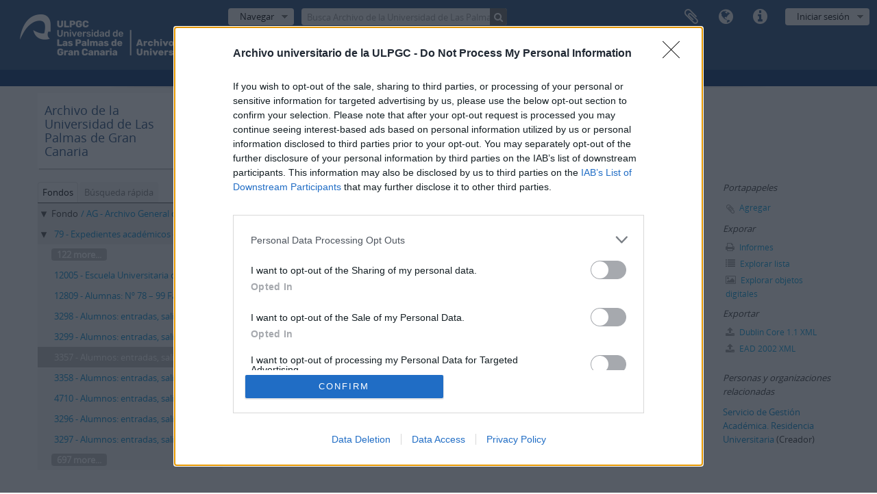

--- FILE ---
content_type: text/html; charset=utf-8
request_url: https://atom.ulpgc.es/index.php/alumnos-entradas-salidas-g-h
body_size: 10446
content:
<!DOCTYPE html>
<html lang="es" dir="ltr">
  <head>
    <meta http-equiv="Content-Type" content="text/html; charset=utf-8" />
<meta http-equiv="X-Ua-Compatible" content="IE=edge,chrome=1" />
    <meta name="title" content="Alumnos: entradas, salidas (G-H) - Servicio de descripción archivística AtoM" />
<meta name="description" content="Access to memory - Open information management toolkit" />
<meta name="viewport" content="initial-scale=1.0, user-scalable=no" />
    <title>Alumnos: entradas, salidas (G-H) - Servicio de descripción archivística AtoM</title>
    <link rel="shortcut icon" href="/favicon.ico"/>
    <link href="/vendor/imageflow/imageflow.packed.css" media="screen" rel="stylesheet" type="text/css" />
<link media="all" href="/plugins/arDominionPlugin/css/main.css" rel="stylesheet" type="text/css" />
            <script src="/vendor/jquery.js" type="text/javascript"></script>
<script src="/plugins/sfDrupalPlugin/vendor/drupal/misc/drupal.js" type="text/javascript"></script>
<script src="/vendor/yui/yahoo-dom-event/yahoo-dom-event.js" type="text/javascript"></script>
<script src="/vendor/yui/element/element-min.js" type="text/javascript"></script>
<script src="/vendor/yui/button/button-min.js" type="text/javascript"></script>
<script src="/vendor/yui/container/container_core-min.js" type="text/javascript"></script>
<script src="/vendor/yui/menu/menu-min.js" type="text/javascript"></script>
<script src="/vendor/modernizr.js" type="text/javascript"></script>
<script src="/vendor/jquery-ui.js" type="text/javascript"></script>
<script src="/vendor/jquery.ui.resizable.min.js" type="text/javascript"></script>
<script src="/vendor/jquery.expander.js" type="text/javascript"></script>
<script src="/vendor/jquery.masonry.js" type="text/javascript"></script>
<script src="/vendor/jquery.imagesloaded.js" type="text/javascript"></script>
<script src="/vendor/bootstrap/js/bootstrap.js" type="text/javascript"></script>
<script src="/vendor/URI.js" type="text/javascript"></script>
<script src="/vendor/meetselva/attrchange.js" type="text/javascript"></script>
<script src="/js/qubit.js" type="text/javascript"></script>
<script src="/js/treeView.js" type="text/javascript"></script>
<script src="/js/clipboard.js" type="text/javascript"></script>
<script src="/vendor/imageflow/imageflow.packed.js" type="text/javascript"></script>
<script src="/js/blank.js" type="text/javascript"></script>
<script src="/js/imageflow.js" type="text/javascript"></script>
<script src="/js/dominion.js" type="text/javascript"></script>
  <script type="text/javascript">
//<![CDATA[
jQuery.extend(Qubit, {"relativeUrlRoot":""});
//]]>
</script></head>
  <body class="yui-skin-sam sfIsadPlugin index">

    


<header id="top-bar">

      <a id="logo" rel="home" href="/index.php/" title=""><img alt="AtoM" src="/images/logo.png" /></a>  
  
  <nav>

    
  <div id="user-menu">
    <button class="top-item top-dropdown" data-toggle="dropdown" data-target="#"
      aria-expanded="false">
        Iniciar sesión    </button>

    <div class="top-dropdown-container">

      <div class="top-dropdown-arrow">
        <div class="arrow"></div>
      </div>

      <div class="top-dropdown-header">
        <h2>¿Estás registrado?</h2>
      </div>

      <div class="top-dropdown-body">

        <form action="/index.php/user/login" method="post">
          <input type="hidden" name="next" value="https://atom.ulpgc.es/index.php/alumnos-entradas-salidas-g-h" id="next" />
          <div class="form-item form-item-email">
  <label for="email">Correo electrónico <span class="form-required" title="This field is required.">*</span></label>
  <input type="text" name="email" id="email" />
  
</div>

          <div class="form-item form-item-password">
  <label for="password">Contraseña <span class="form-required" title="This field is required.">*</span></label>
  <input type="password" name="password" autocomplete="off" id="password" />
  
</div>

          <button type="submit">Iniciar sesión</button>

        </form>

      </div>

      <div class="top-dropdown-bottom"></div>

    </div>
  </div>


    <div id="quick-links-menu" data-toggle="tooltip" data-title="Enlaces rápidos">

  <button class="top-item" data-toggle="dropdown" data-target="#" aria-expanded="false">Enlaces rápidos</button>

  <div class="top-dropdown-container">

    <div class="top-dropdown-arrow">
      <div class="arrow"></div>
    </div>

    <div class="top-dropdown-header">
      <h2>Enlaces rápidos</h2>
    </div>

    <div class="top-dropdown-body">
      <ul>
                              <li><a href="/index.php/" title="Inicio">Inicio</a></li>
                                        <li><a href="/index.php/about" title="Acerca de">Acerca de</a></li>
                                        <li><a href="http://docs.accesstomemory.org/" title="Ayuda">Ayuda</a></li>
                                                                                              <li><a href="/index.php/privacy" title="Política de privacidad">Política de privacidad</a></li>
                        </ul>
    </div>

    <div class="top-dropdown-bottom"></div>

  </div>

</div>

          <div id="language-menu" data-toggle="tooltip" data-title="Idioma">

  <button class="top-item" data-toggle="dropdown" data-target="#" aria-expanded="false">Idioma</button>

  <div class="top-dropdown-container">

    <div class="top-dropdown-arrow">
      <div class="arrow"></div>
    </div>

    <div class="top-dropdown-header">
      <h2>Idioma</h2>
    </div>

    <div class="top-dropdown-body">
      <ul>
                  <li>
            <a href="/index.php/alumnos-entradas-salidas-g-h;isad?sf_culture=en" title="English">English</a>          </li>
                  <li class="active">
            <a href="/index.php/alumnos-entradas-salidas-g-h;isad?sf_culture=es" title="español">español</a>          </li>
                  <li>
            <a href="/index.php/alumnos-entradas-salidas-g-h;isad?sf_culture=pt" title="português">português</a>          </li>
                  <li>
            <a href="/index.php/alumnos-entradas-salidas-g-h;isad?sf_culture=de" title="Deutsch">Deutsch</a>          </li>
                  <li>
            <a href="/index.php/alumnos-entradas-salidas-g-h;isad?sf_culture=fr" title="français">français</a>          </li>
                  <li>
            <a href="/index.php/alumnos-entradas-salidas-g-h;isad?sf_culture=it" title="italiano">italiano</a>          </li>
              </ul>
    </div>

    <div class="top-dropdown-bottom"></div>

  </div>

</div>
    
    <div id="clipboard-menu" data-toggle="tooltip" data-title="Portapapeles" data-clipboard-status-url="/index.php/user/clipboardStatus" data-alert-message="Note: clipboard items unclipped in this page will be removed from the clipboard when the page is refreshed. You can re-select them now, or reload the page to remove them completely. Using the sort or print preview buttons will also cause a page reload - so anything currently deselected will be lost!">

  <button class="top-item" data-toggle="dropdown" data-target="#" aria-expanded="false">
    Portapapeles  </button>

  <div class="top-dropdown-container">

    <div class="top-dropdown-arrow">
      <div class="arrow"></div>
    </div>

    <div class="top-dropdown-header">
      <h2>Portapapeles</h2>
      <span id="count-block" data-information-object-label="Descripción archivística" data-actor-object-label="Registro de autoridad" data-repository-object-label="Institución archivística"></span>
    </div>

    <div class="top-dropdown-body">
      <ul>
        <li class="leaf" id="node_clearClipboard"><a href="/index.php/user/clipboardClear" title="Borrar selección">Borrar selección</a></li><li class="leaf" id="node_goToClipboard"><a href="/index.php/user/clipboard" title="Ir al portapapeles">Ir al portapapeles</a></li><li class="leaf" id="node_loadClipboard"><a href="/index.php/user/clipboardLoad" title="Load clipboard">Load clipboard</a></li><li class="leaf" id="node_saveClipboard"><a href="/index.php/user/clipboardSave" title="Save clipboard">Save clipboard</a></li>      </ul>
    </div>

    <div class="top-dropdown-bottom"></div>

  </div>

</div>

    
  </nav>

  <div id="search-bar">

    <div id="browse-menu">

  <button class="top-item top-dropdown" data-toggle="dropdown" data-target="#" aria-expanded="false">Navegar</button>

  <div class="top-dropdown-container top-dropdown-container-right">

    <div class="top-dropdown-arrow">
      <div class="arrow"></div>
    </div>

    <div class="top-dropdown-header">
      <h2>Navegar</h2>
    </div>

    <div class="top-dropdown-body">
      <ul>
        <li class="active leaf" id="node_browseInformationObjects"><a href="/index.php/informationobject/browse" title="Descripción archivística">Descripción archivística</a></li><li class="leaf" id="node_browseActors"><a href="/index.php/actor/browse" title="Registro de autoridad">Registro de autoridad</a></li><li class="leaf" id="node_browseRepositories"><a href="/index.php/repository/browse" title="Instituciones archivísticas">Instituciones archivísticas</a></li><li class="leaf" id="node_browseFunctions"><a href="/index.php/function/browse" title="Funciones">Funciones</a></li><li class="leaf" id="node_browseSubjects"><a href="/index.php/taxonomy/index/id/35" title="Materias">Materias</a></li><li class="leaf" id="node_browsePlaces"><a href="/index.php/taxonomy/index/id/42" title="Lugares">Lugares</a></li><li class="leaf" id="node_browseDigitalObjects"><a href="/index.php/informationobject/browse?view=card&amp;onlyMedia=1&amp;topLod=0" title="Objetos digitales">Objetos digitales</a></li>      </ul>
    </div>

    <div class="top-dropdown-bottom"></div>

  </div>

</div>

    <div id="search-form-wrapper" role="search">

  <h2>Búsqueda</h2>

  <form action="/index.php/informationobject/browse" data-autocomplete="/index.php/search/autocomplete" autocomplete="off">

    <input type="hidden" name="topLod" value="0"/>
    <input type="hidden" name="sort" value="relevance"/>

          <input type="text" name="query" value="" placeholder="Busca Archivo de la Universidad de Las Palmas de Gran Canaria"/>
    
    <button><span>Búsqueda</span></button>

    <div id="search-realm" class="search-popover">

      
        <div>
          <label>
                          <input name="repos" type="radio" value data-placeholder="Búsqueda">
                        Búsqueda global          </label>
        </div>

                  <div>
            <label>
              <input name="repos" checked="checked" type="radio" value="3827" data-placeholder="Busca Archivo de la Universidad de Las Palmas de Gran Canaria"/>
              Busca <span>Archivo de la Universidad de Las Palmas de Gran Canaria</span>            </label>
          </div>
        
        
      
      <div class="search-realm-advanced">
        <a href="/index.php/informationobject/browse?showAdvanced=1&topLod=0">
          Búsqueda avanzada&nbsp;&raquo;
        </a>
      </div>

    </div>

  </form>

</div>

  </div>

  
</header>

  <div id="site-slogan">
    <div class="container">
      <div class="row">
        <div class="span12">
          <span></span>
        </div>
      </div>
    </div>
  </div>

    
    <div id="wrapper" class="container" role="main">

      
        
      <div class="row">

        <div class="span3">

          <div id="sidebar">

                
<div class="repository-logo repository-logo-text">
  <a href="/index.php/archivo-universitario-de-las-palmas-de-gran-canaria">
          <h2>Archivo de la Universidad de Las Palmas de Gran Canaria</h2>
      </a>
</div>

<ul id="treeview-menu" class="nav nav-tabs">
      <li class="active">
      <a href="#treeview" data-toggle="#treeview">
        Fondos      </a>
    </li>
    <li >
    <a href="#treeview-search" data-toggle="#treeview-search">
      Búsqueda rápida    </a>
  </li>
</ul>

<div id="treeview" data-current-id="28424" data-sortable="false">

  
    <ul class="unstyled">

                                    <li class="ancestor root" data-xhr-location="/index.php/fondo-ag/informationobject/treeView" data-content="Archivo General de la ULPGC"><i></i>&nbsp;<span class="levelOfDescription">Fondo</span><a title="" href="/index.php/fondo-ag">/ AG&nbsp;-&nbsp;Archivo General de la ULPGC</a></li>                      <li class="ancestor" data-xhr-location="/index.php/expedientes-personales-de-alumnos/informationobject/treeView" data-content="Expedientes académicos de estudiantes"><i></i>&nbsp;<span class="levelOfDescription"></span><a title="" href="/index.php/expedientes-personales-de-alumnos">79&nbsp;-&nbsp;Expedientes académicos de estudiantes</a></li>      
            
                          <li class="more" data-xhr-location="/index.php/escuela-universitaria-de-formacion-del-profesorado-de-egb-plan-71-del-5001-al-5050/informationobject/treeView" data-content=""><a href="#">122 more...</a></li>        
                                      <li data-xhr-location="/index.php/escuela-universitaria-de-formacion-del-profesorado-de-egb-plan-71-del-5001-al-5050/informationobject/treeView" data-content="Escuela Universitaria de Formación del Profesorado de EGB: Plan 71, 5001 - 5050"><span class="levelOfDescription"></span><a title="" href="/index.php/escuela-universitaria-de-formacion-del-profesorado-de-egb-plan-71-del-5001-al-5050">12005&nbsp;-&nbsp;Escuela Universitaria de Formación del Profesorado de EGB: Plan 71, 5001 - 5050</a></li>                      <li data-xhr-location="/index.php/alumnas-n-78-99-falta-78-80-83-88-90-92-95/informationobject/treeView" data-content="Alumnas: Nº 78 – 99
Falta: 78 ; 80 – 83; 88, 90 ; 92 – 95"><span class="levelOfDescription"></span><a title="" href="/index.php/alumnas-n-78-99-falta-78-80-83-88-90-92-95">12809&nbsp;-&nbsp;Alumnas: Nº 78 – 99
Falta: 78 ; 80 – 83; 88, 90 ; 92 – 95</a></li>                      <li data-xhr-location="/index.php/alumnos-entradas-salidas-a-b/informationobject/treeView" data-content="Alumnos: entradas, salidas (A-B)"><span class="levelOfDescription"></span><a title="" href="/index.php/alumnos-entradas-salidas-a-b">3298&nbsp;-&nbsp;Alumnos: entradas, salidas (A-B)</a></li>                      <li data-xhr-location="/index.php/alumnos-entradas-salidas-c-f/informationobject/treeView" data-content="Alumnos: entradas, salidas (C-F)"><span class="levelOfDescription"></span><a title="" href="/index.php/alumnos-entradas-salidas-c-f">3299&nbsp;-&nbsp;Alumnos: entradas, salidas (C-F)</a></li>                  
      
            <li class="active" data-xhr-location="/index.php/alumnos-entradas-salidas-g-h/informationobject/treeView" data-content="Alumnos: entradas, salidas (G-H)"><span class="levelOfDescription"></span><a title="" href="/index.php/alumnos-entradas-salidas-g-h">3357&nbsp;-&nbsp;Alumnos: entradas, salidas (G-H)</a></li>
            
                          <li data-xhr-location="/index.php/alumnos-entradas-salidas-i-l/informationobject/treeView" data-content="Alumnos: entradas, salidas (I-L)"><span class="levelOfDescription"></span><a title="" href="/index.php/alumnos-entradas-salidas-i-l">3358&nbsp;-&nbsp;Alumnos: entradas, salidas (I-L)</a></li>                  <li data-xhr-location="/index.php/alumnos-entradas-salidas-m-q/informationobject/treeView" data-content="Alumnos: entradas, salidas (M-Q)"><span class="levelOfDescription"></span><a title="" href="/index.php/alumnos-entradas-salidas-m-q">4710&nbsp;-&nbsp;Alumnos: entradas, salidas (M-Q)</a></li>                  <li data-xhr-location="/index.php/alumnos-entradas-salidas-o-r/informationobject/treeView" data-content="Alumnos: entradas, salidas (O-R)"><span class="levelOfDescription"></span><a title="" href="/index.php/alumnos-entradas-salidas-o-r">3296&nbsp;-&nbsp;Alumnos: entradas, salidas (O-R)</a></li>                  <li data-xhr-location="/index.php/alumnos-entradas-salidas-s-z/informationobject/treeView" data-content="Alumnos: entradas, salidas (S-Z)"><span class="levelOfDescription"></span><a title="" href="/index.php/alumnos-entradas-salidas-s-z">3297&nbsp;-&nbsp;Alumnos: entradas, salidas (S-Z)</a></li>        
                                  <li class="more" data-xhr-location="/index.php/alumnos-entradas-salidas-s-z/informationobject/treeView" data-content=""><a href="#">697 more...</a></li>        
      
    </ul>

  
</div>

<div id="treeview-search" >

  <form method="get" action="/index.php/search?collection=4766" data-not-found="No se han encontrado resultados">
    <div class="search-box">
      <input type="text" name="query" placeholder="Búsqueda" />
      <button type="submit"><i class="fa fa-search"></i></button>
    </div>
  </form>

</div>


          </div>

        </div>

        <div class="span9">

          <div id="main-column">

            
  <h1>Unidad documental 3357 - Alumnos: entradas, salidas (G-H)</h1>

  
      <section class="breadcrumb">

  <ul>
                                      <li><a href="/index.php/fondo-ag" title="Archivo General de la ULPGC">Archivo General de la ULPGC</a></li>
                                          <li><a href="/index.php/expedientes-personales-de-alumnos" title="Expedientes académicos de estudiantes">Expedientes académicos de estudiantes</a></li>
                                          <li class="active"><span>Alumnos: entradas, salidas (G-H)</span></li>
                    </ul>

</section>
  
  <div class="btn-group translation-links">
  <button class="btn dropdown-toggle" data-toggle="dropdown">
    Otros idiomas disponibles    <span class="caret"></span>
  </button>
  <ul class="dropdown-menu">
          <li>
        <a href="/index.php/alumnos-entradas-salidas-g-h?sf_culture=en" title="Inglés &raquo; Alumnos: entradas, salidas (G-H)">Inglés &raquo; Alumnos: entradas, salidas (G-H)</a>      </li>
      </ul>
</div>


            <div class="row">

              <div class="span7">

                
  

                                  <div id="content">
                    





<section id="identityArea">

      <span anchor="identityArea" title="Editar área de identidad"><h2>Área de identidad</h2></span>  
  <div class="field">
  <h3>Código de referencia</h3>
  <div class="referenceCode">
    <p>ES 35017 AULPGC / AG-79-3357</p>
  </div>
</div>

  <div class="field">
  <h3>Título</h3>
  <div class="title">
    Alumnos: entradas, salidas (G-H)
  </div>
</div>

  <div class="field">
    <h3>Fecha(s)</h3>
    <div class="creationDates">
      <ul>
                  <li>
            1995-1996 (Creación)
          </li>
              </ul>
    </div>
  </div>

  <div class="field">
  <h3>Nivel de descripción</h3>
  <div class="levelOfDescription">
    <p>Unidad documental</p>
  </div>
</div>

  <div class="field">
  <h3>Volumen y soporte</h3>
  <div class="extentAndMedium">
    
  </div>
</div>
</section> <!-- /section#identityArea -->

<section id="contextArea">

      <span anchor="contextArea" title="Editar área de contexto"><h2>Área de contexto</h2></span>  
  <div class="creatorHistories">
          <div class="field">
      <h3>Nombre del productor</h3>
      <div>

        <div class="creator">
                      <a href="/index.php/servicio-de-gestion-academica-residencia-universitaria" title="Servicio de Gestión Académica. Residencia Universitaria">Servicio de Gestión Académica. Residencia Universitaria</a>                  </div>

        
                  <div class="field">
                                                  <h3>Historia biográfica</h3>
            <div class="history">
                          </div>
          </div>
        
      </div>
    </div>
        </div>

  <div class="relatedFunctions">
      </div>

  <div class="repository">
    <div class="field">
  <h3>Institución archivística</h3>
  <div>
    <a title="Heredado desde Archivo General de la ULPGC" href="/index.php/archivo-universitario-de-las-palmas-de-gran-canaria">Archivo de la Universidad de Las Palmas de Gran Canaria</a>
  </div>
</div>
  </div>

      <div class="field">
  <h3>Historia archivística</h3>
  <div class="archivalHistory">
    
  </div>
</div>
  
      <div class="field">
  <h3>Origen del ingreso o transferencia</h3>
  <div class="immediateSourceOfAcquisitionOrTransfer">
    
  </div>
</div>
  
</section> <!-- /section#contextArea -->

<section id="contentAndStructureArea">

      <span anchor="contentAndStructureArea" title="Editar área de contenido y estructura"><h2>Área de contenido y estructura</h2></span>  
  <div class="field">
  <h3>Alcance y contenido</h3>
  <div class="scopeAndContent">
    
  </div>
</div>

      <div class="field">
  <h3>Valorización, destrucción y programación</h3>
  <div class="appraisalDestructionAndScheduling">
    
  </div>
</div>
  
  <div class="field">
  <h3>Acumulaciones</h3>
  <div class="accruals">
    
  </div>
</div>

  <div class="field">
  <h3>Sistema de arreglo</h3>
  <div class="systemOfArrangement">
    
  </div>
</div>
</section> <!-- /section#contentAndStructureArea -->

<section id="conditionsOfAccessAndUseArea">

      <span anchor="conditionsOfAccessAndUseArea" title="Editar área de condiciones de acceso y uso"><h2>Área de condiciones de acceso y uso</h2></span>  
  <div class="field">
  <h3>Condiciones de acceso</h3>
  <div class="conditionsGoverningAccess">
    
  </div>
</div>

  <div class="field">
  <h3>Condiciones</h3>
  <div class="conditionsGoverningReproduction">
    
  </div>
</div>

  <div class="field">
    <h3>Idioma del material</h3>
    <div class="languageOfMaterial">
      <ul>
              </ul>
    </div>
  </div>

  <div class="field">
    <h3>Escritura del material</h3>
    <div class="scriptOfMaterial">
      <ul>
              </ul>
    </div>
  </div>

  <div class="field">
  <h3>Notas sobre las lenguas y escrituras</h3>
  <div class="languageAndScriptNotes">
    
  </div>
</div>

      <div class="field">
  <h3>Características físicas y requisitos técnicos</h3>
  <div class="physicalCharacteristics">
    
  </div>
</div>
  
  <div class="field">
  <h3>Instrumentos de descripción</h3>
  <div class="findingAids">
    
  </div>
</div>

  
</section> <!-- /section#conditionsOfAccessAndUseArea -->

<section id="alliedMaterialsArea">

      <span anchor="alliedMaterialsArea" title="Editar área de materiales relacionados"><h2>Área de materiales relacionados</h2></span>  
  <div class="field">
  <h3>Existencia y localización de originales</h3>
  <div class="existenceAndLocationOfOriginals">
    
  </div>
</div>

  <div class="field">
  <h3>Existencia y localización de copias</h3>
  <div class="existenceAndLocationOfCopies">
    
  </div>
</div>

  <div class="field">
  <h3>Unidades de descripción relacionadas</h3>
  <div class="relatedUnitsOfDescription">
    
  </div>
</div>

  <div class="relatedMaterialDescriptions">
    <div class="field">

      <h3>Descripciones relacionadas</h3>
  
  <div>
    <ul>
                </ul>
  </div>

</div>
  </div>

  </section> <!-- /section#alliedMaterialsArea -->

<section id="notesArea">

      <span anchor="notesArea" title="Editar área de notas"><h2>Área de notas</h2></span>  
        
  <div class="alternativeIdentifiers">
    <div class="field">

  <h3>Identificador/es alternativo(os)</h3>

  <div>
      </div>

</div>
  </div>
</section> <!-- /section#notesArea -->

<section id="accessPointsArea">

      <span anchor="accessPointsArea" title="Editar puntos de acceso"><h2>Puntos de acceso</h2></span>  
  <div class="subjectAccessPoints">
    <div class="field">

      <h3>Puntos de acceso por materia</h3>
  
  <div>
    <ul>
          </ul>
  </div>

</div>
  </div>

  <div class="placeAccessPoints">
    <div class="field">

      <h3>Puntos de acceso por lugar</h3>
  
  <div>
    <ul>
          </ul>
  </div>

</div>
  </div>

  <div class="nameAccessPoints">
    <div class="field">

      <h3>Puntos de acceso por autoridad</h3>
  
  <div>
    <ul>
      
          </ul>
  </div>

</div>
  </div>

  <div class="genreAccessPoints">
    <div class="field">

      <h3>Tipo de puntos de acceso</h3>
  
  <div>
    <ul>
          </ul>
  </div>

</div>
  </div>
</section> <!-- /section#accessPointsArea -->

<section id="descriptionControlArea">

      <span anchor="descriptionControlArea" title="Editar área de control de descripción"><h2>Área de control de la descripción</h2></span>  
      <div class="field">
  <h3>Identificador de la descripción</h3>
  <div class="descriptionIdentifier">
    
  </div>
</div>
  
      <div class="field">
  <h3>Identificador de la institución</h3>
  <div class="institutionIdentifier">
    
  </div>
</div>
  
      <div class="field">
  <h3>Reglas y/o convenciones usadas</h3>
  <div class="rulesAndOrConventionsUsed">
    
  </div>
</div>
  
      <div class="field">
  <h3>Estado de elaboración</h3>
  <div class="descriptionStatus">
    
  </div>
</div>
  
      <div class="field">
  <h3>Nivel de detalle</h3>
  <div class="levelOfDetail">
    
  </div>
</div>
  
      <div class="field">
  <h3>Fechas de creación revisión eliminación</h3>
  <div class="datesOfCreationRevisionDeletion">
    
  </div>
</div>
  
      <div class="field">
      <h3>Idioma(s)</h3>
      <div class="languages">
        <ul>
                  </ul>
      </div>
    </div>
  
      <div class="field">
      <h3>Escritura(s)</h3>
      <div class="scripts">
        <ul>
                  </ul>
      </div>
    </div>
  
      <div class="field">
  <h3>Fuentes</h3>
  <div class="sources">
    
  </div>
</div>
  
        
</section> <!-- /section#descriptionControlArea -->



<section id="accessionArea">

  <h2>Área de Ingreso</h2>

  <div class="accessions">
      </div>

</section> <!-- /section#accessionArea -->


                  </div>
                
                  <section class="actions">
  <ul>

      
      
      
      
  </ul>
</section>

              </div>

              <div class="span2">

                <div id="context-menu">

                  
  <section id="action-icons">
  <ul>

    <li class="separator"><h4>Portapapeles</h4></li>

    <li class="clipboard">
      <button class="clipboard-wide"
  data-clipboard-url="/index.php/user/clipboardToggleSlug"
  data-clipboard-slug="alumnos-entradas-salidas-g-h"
    data-title="Agregar"
  data-alt-title="Eliminar">
  Agregar</button>
    </li>

    <li class="separator"><h4>Exporar</h4></li>

    <li>
      <a href="/index.php/alumnos-entradas-salidas-g-h/informationobject/reports">
        <i class="fa fa-print"></i>
        Informes      </a>
    </li>

    
    <li>
              <a href="/index.php/informationobject/browse?collection=4766&topLod=0">
      
        <i class="fa fa-list"></i>
        Explorar lista      </a>
    </li>

    <li>
      <a href="/index.php/informationobject/browse?collection=4766&topLod=0&view=card&onlyMedia=1">
        <i class="fa fa-picture-o"></i>
        Explorar objetos digitales      </a>
    </li>

    
    <li class="separator"><h4>Exportar</h4></li>

          <li>
        <a href="/index.php/alumnos-entradas-salidas-g-h;dc?sf_format=xml">
          <i class="fa fa-upload"></i>
          Dublin Core 1.1 XML        </a>
      </li>
    
          <li>
        <a href="/index.php/alumnos-entradas-salidas-g-h;ead?sf_format=xml">
          <i class="fa fa-upload"></i>
          EAD 2002 XML        </a>
      </li>
    
    
    
      </ul>
</section>

  <div class="field">

      <h4>Materias relacionadas</h4>
  
  <div>
    <ul>
          </ul>
  </div>

</div>

  <div class="field">

      <h4>Personas y organizaciones relacionadas</h4>
  
  <div>
    <ul>
                                            <li><a href="/index.php/servicio-de-gestion-academica-residencia-universitaria" title="Servicio de Gestión Académica. Residencia Universitaria">Servicio de Gestión Académica. Residencia Universitaria</a> <span class="note2">(Creador)</span></li>
                                    
          </ul>
  </div>

</div>

  <div class="field">

      <h4>Tipos relacionados</h4>
  
  <div>
    <ul>
          </ul>
  </div>

</div>

  <div class="field">

      <h4>Lugares relacionados</h4>
  
  <div>
    <ul>
          </ul>
  </div>

</div>

        

                </div>

              </div>

            </div>

          </div>

        </div>

      </div>

    </div>

    
    <style>
	
footer {
	background-color: #224978;
	margin-top: 70px;
	padding: 25px;
	color: #fff;
}

footer a:visited,
footer a:hover,
footer a{
	color: #fff;
}
</style>



<footer>

  <div class="container">

    <div class="row">
	  	<div class="span2">
	  	</div>
	  	<div class="span4 offset1">
        	<h3><b>Contacto</b></h3>

			Universidad de Las Palmas de Gran Canaria<br>
			Archivo Universitario<br>
			Campus Universitario de Tafira<br>
			Edificio de Ciencias Básicas<br>
			35017 Las Palmas, España<br>
			archivouniversitario@ulpgc.es<br><br>
      	</div>

      <div class="span3">
        	<h3><b>Enlaces</b></h3>
			<a href="https://biblioteca.ulpgc.es" target="_blank">Biblioteca ULPGC</a><br>
			<a href="https://ulpgc.es" target="_blank">Universidad de Las Palmas de Gran Canaria</a><br>
			<a href="https://biblioteca.ulpgc.es/aviso_legal" target="_blank">Aviso legal</a><br>
			<a href="https://www.ulpgc.es/sobre-esta-web/cookies" target="_blank">Cookies</a><br>
			<a href="https://biblioteca.ulpgc.es/accesibilidad" target="_blank">Accesibilidad</a><br><br>
			
			
			
      </div>


    </div>
    
    <div class="row">
	    <div class="span12 text-center">
	    	<small><a href="https://www.ulpgc.es" target="_blank">© Universidad de Las Palmas de Gran Canaria · ULPGC</a></small>
	    </div>
	</div>
    
    
    
    

    
    
  </div>

</footer>








<!-- InMobi Choice. Consent Manager Tag v3.0 (for TCF 2.2) -->
<script type="text/javascript" async=true>
(function() {
  var host = window.location.hostname;
  var element = document.createElement('script');
  var firstScript = document.getElementsByTagName('script')[0];
  var url = 'https://cmp.inmobi.com'
    .concat('/choice/', 'LK7XqVR2hwm4Z', '/', host, '/choice.js?tag_version=V3');
  var uspTries = 0;
  var uspTriesLimit = 3;
  element.async = true;
  element.type = 'text/javascript';
  element.src = url;

  firstScript.parentNode.insertBefore(element, firstScript);

  function makeStub() {
    var TCF_LOCATOR_NAME = '__tcfapiLocator';
    var queue = [];
    var win = window;
    var cmpFrame;

    function addFrame() {
      var doc = win.document;
      var otherCMP = !!(win.frames[TCF_LOCATOR_NAME]);

      if (!otherCMP) {
        if (doc.body) {
          var iframe = doc.createElement('iframe');

          iframe.style.cssText = 'display:none';
          iframe.name = TCF_LOCATOR_NAME;
          doc.body.appendChild(iframe);
        } else {
          setTimeout(addFrame, 5);
        }
      }
      return !otherCMP;
    }

    function tcfAPIHandler() {
      var gdprApplies;
      var args = arguments;

      if (!args.length) {
        return queue;
      } else if (args[0] === 'setGdprApplies') {
        if (
          args.length > 3 &&
          args[2] === 2 &&
          typeof args[3] === 'boolean'
        ) {
          gdprApplies = args[3];
          if (typeof args[2] === 'function') {
            args[2]('set', true);
          }
        }
      } else if (args[0] === 'ping') {
        var retr = {
          gdprApplies: gdprApplies,
          cmpLoaded: false,
          cmpStatus: 'stub'
        };

        if (typeof args[2] === 'function') {
          args[2](retr);
        }
      } else {
        if(args[0] === 'init' && typeof args[3] === 'object') {
          args[3] = Object.assign(args[3], { tag_version: 'V3' });
        }
        queue.push(args);
      }
    }

    function postMessageEventHandler(event) {
      var msgIsString = typeof event.data === 'string';
      var json = {};

      try {
        if (msgIsString) {
          json = JSON.parse(event.data);
        } else {
          json = event.data;
        }
      } catch (ignore) {}

      var payload = json.__tcfapiCall;

      if (payload) {
        window.__tcfapi(
          payload.command,
          payload.version,
          function(retValue, success) {
            var returnMsg = {
              __tcfapiReturn: {
                returnValue: retValue,
                success: success,
                callId: payload.callId
              }
            };
            if (msgIsString) {
              returnMsg = JSON.stringify(returnMsg);
            }
            if (event && event.source && event.source.postMessage) {
              event.source.postMessage(returnMsg, '*');
            }
          },
          payload.parameter
        );
      }
    }

    while (win) {
      try {
        if (win.frames[TCF_LOCATOR_NAME]) {
          cmpFrame = win;
          break;
        }
      } catch (ignore) {}

      if (win === window.top) {
        break;
      }
      win = win.parent;
    }
    if (!cmpFrame) {
      addFrame();
      win.__tcfapi = tcfAPIHandler;
      win.addEventListener('message', postMessageEventHandler, false);
    }
  };

  makeStub();

  function makeGppStub() {
    const CMP_ID = 10;
    const SUPPORTED_APIS = [
      '2:tcfeuv2',
      '6:uspv1',
      '7:usnatv1',
      '8:usca',
      '9:usvav1',
      '10:uscov1',
      '11:usutv1',
      '12:usctv1'
    ];

    window.__gpp_addFrame = function (n) {
      if (!window.frames[n]) {
        if (document.body) {
          var i = document.createElement("iframe");
          i.style.cssText = "display:none";
          i.name = n;
          document.body.appendChild(i);
        } else {
          window.setTimeout(window.__gpp_addFrame, 10, n);
        }
      }
    };
    window.__gpp_stub = function () {
      var b = arguments;
      __gpp.queue = __gpp.queue || [];
      __gpp.events = __gpp.events || [];

      if (!b.length || (b.length == 1 && b[0] == "queue")) {
        return __gpp.queue;
      }

      if (b.length == 1 && b[0] == "events") {
        return __gpp.events;
      }

      var cmd = b[0];
      var clb = b.length > 1 ? b[1] : null;
      var par = b.length > 2 ? b[2] : null;
      if (cmd === "ping") {
        clb(
          {
            gppVersion: "1.1", // must be “Version.Subversion”, current: “1.1”
            cmpStatus: "stub", // possible values: stub, loading, loaded, error
            cmpDisplayStatus: "hidden", // possible values: hidden, visible, disabled
            signalStatus: "not ready", // possible values: not ready, ready
            supportedAPIs: SUPPORTED_APIS, // list of supported APIs
            cmpId: CMP_ID, // IAB assigned CMP ID, may be 0 during stub/loading
            sectionList: [],
            applicableSections: [-1],
            gppString: "",
            parsedSections: {},
          },
          true
        );
      } else if (cmd === "addEventListener") {
        if (!("lastId" in __gpp)) {
          __gpp.lastId = 0;
        }
        __gpp.lastId++;
        var lnr = __gpp.lastId;
        __gpp.events.push({
          id: lnr,
          callback: clb,
          parameter: par,
        });
        clb(
          {
            eventName: "listenerRegistered",
            listenerId: lnr, // Registered ID of the listener
            data: true, // positive signal
            pingData: {
              gppVersion: "1.1", // must be “Version.Subversion”, current: “1.1”
              cmpStatus: "stub", // possible values: stub, loading, loaded, error
              cmpDisplayStatus: "hidden", // possible values: hidden, visible, disabled
              signalStatus: "not ready", // possible values: not ready, ready
              supportedAPIs: SUPPORTED_APIS, // list of supported APIs
              cmpId: CMP_ID, // list of supported APIs
              sectionList: [],
              applicableSections: [-1],
              gppString: "",
              parsedSections: {},
            },
          },
          true
        );
      } else if (cmd === "removeEventListener") {
        var success = false;
        for (var i = 0; i < __gpp.events.length; i++) {
          if (__gpp.events[i].id == par) {
            __gpp.events.splice(i, 1);
            success = true;
            break;
          }
        }
        clb(
          {
            eventName: "listenerRemoved",
            listenerId: par, // Registered ID of the listener
            data: success, // status info
            pingData: {
              gppVersion: "1.1", // must be “Version.Subversion”, current: “1.1”
              cmpStatus: "stub", // possible values: stub, loading, loaded, error
              cmpDisplayStatus: "hidden", // possible values: hidden, visible, disabled
              signalStatus: "not ready", // possible values: not ready, ready
              supportedAPIs: SUPPORTED_APIS, // list of supported APIs
              cmpId: CMP_ID, // CMP ID
              sectionList: [],
              applicableSections: [-1],
              gppString: "",
              parsedSections: {},
            },
          },
          true
        );
      } else if (cmd === "hasSection") {
        clb(false, true);
      } else if (cmd === "getSection" || cmd === "getField") {
        clb(null, true);
      }
      //queue all other commands
      else {
        __gpp.queue.push([].slice.apply(b));
      }
    };
    window.__gpp_msghandler = function (event) {
      var msgIsString = typeof event.data === "string";
      try {
        var json = msgIsString ? JSON.parse(event.data) : event.data;
      } catch (e) {
        var json = null;
      }
      if (typeof json === "object" && json !== null && "__gppCall" in json) {
        var i = json.__gppCall;
        window.__gpp(
          i.command,
          function (retValue, success) {
            var returnMsg = {
              __gppReturn: {
                returnValue: retValue,
                success: success,
                callId: i.callId,
              },
            };
            event.source.postMessage(msgIsString ? JSON.stringify(returnMsg) : returnMsg, "*");
          },
          "parameter" in i ? i.parameter : null,
          "version" in i ? i.version : "1.1"
        );
      }
    };
    if (!("__gpp" in window) || typeof window.__gpp !== "function") {
      window.__gpp = window.__gpp_stub;
      window.addEventListener("message", window.__gpp_msghandler, false);
      window.__gpp_addFrame("__gppLocator");
    }
  };

  makeGppStub();

  var uspStubFunction = function() {
    var arg = arguments;
    if (typeof window.__uspapi !== uspStubFunction) {
      setTimeout(function() {
        if (typeof window.__uspapi !== 'undefined') {
          window.__uspapi.apply(window.__uspapi, arg);
        }
      }, 500);
    }
  };

  var checkIfUspIsReady = function() {
    uspTries++;
    if (window.__uspapi === uspStubFunction && uspTries < uspTriesLimit) {
      console.warn('USP is not accessible');
    } else {
      clearInterval(uspInterval);
    }
  };

  if (typeof window.__uspapi === 'undefined') {
    window.__uspapi = uspStubFunction;
    var uspInterval = setInterval(checkIfUspIsReady, 6000);
  }
})();
</script>
<!-- End InMobi Choice. Consent Manager Tag v3.0 (for TCF 2.2) -->
  </body>
</html>
